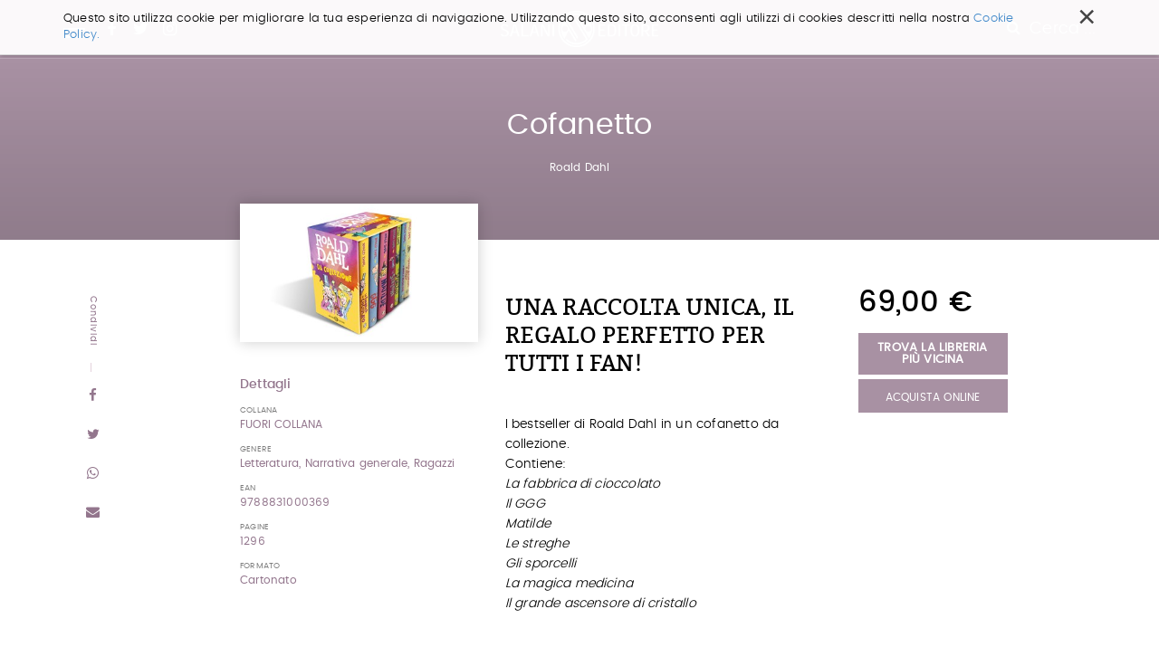

--- FILE ---
content_type: text/html;charset=utf-8
request_url: https://www.salani.it/libri/cofanetto-9788831000369
body_size: 8052
content:

  <!doctype html>
  <html xmlns="http://www.w3.org/1999/xhtml" lang="it">

  
    
    
    
    


  <head>
    <meta charset="utf-8">
    <meta http-equiv="X-UA-Compatible" content="IE=edge">
    <meta name="viewport" content="width=device-width, initial-scale=1" />
    
    <link href="https://fonts.googleapis.com/css?family=Strait" rel="stylesheet">


    
      <base href="https://www.salani.it/libri/cofanetto-9788831000369" />
      <!--[if lt IE 7]></base><![endif]-->
    

    
      <title>Cofanetto &mdash; Salani</title>


  
    <link rel="stylesheet" type="text/css" href="https://www.salani.it/portal_css/Salani%20-%20Site%20Package/++resource++salani.site.stylesheets/slick.css" />
    <link rel="stylesheet" type="text/css" href="https://www.salani.it/portal_css/Salani%20-%20Site%20Package/++resource++salani.site.fonts/css/font-awesome.min.css" />
    <link rel="stylesheet" type="text/css" href="https://www.salani.it/portal_css/Salani%20-%20Site%20Package/++resource++salani.site.fonts/css/webfont.css" />
    <link rel="stylesheet" type="text/css" href="https://www.salani.it/portal_css/Salani%20-%20Site%20Package/bootstrap.css" />
    <link rel="stylesheet" type="text/css" href="https://www.salani.it/portal_css/Salani%20-%20Site%20Package/base.css" />
    <link rel="stylesheet" type="text/css" href="https://www.salani.it/portal_css/Salani%20-%20Site%20Package/public.css" />
    <link rel="stylesheet" type="text/css" href="https://www.salani.it/portal_css/Salani%20-%20Site%20Package/columns.css" />
    <link rel="stylesheet" type="text/css" href="https://www.salani.it/portal_css/Salani%20-%20Site%20Package/portlets.css" />
    <link rel="stylesheet" type="text/css" href="https://www.salani.it/portal_css/Salani%20-%20Site%20Package/forms.css" />
    <link rel="stylesheet" type="text/css" href="https://www.salani.it/portal_css/Salani%20-%20Site%20Package/print.css" />
    <link rel="stylesheet" type="text/css" href="https://www.salani.it/portal_css/Salani%20-%20Site%20Package/++resource++mediatria.cookies.stylesheets/main.css" />
    <link rel="stylesheet" type="text/css" href="https://www.salani.it/portal_css/Salani%20-%20Site%20Package/salaniCustom.css" />
        <!--[if lt IE 8]>    
    
    <link rel="stylesheet" type="text/css" href="https://www.salani.it/portal_css/Salani%20-%20Site%20Package/IEFixes.css" />
        <![endif]-->
    

  
  
  
  
  

<meta name="DC.creator" content="zope"/>
<meta name="DC.format" content="text/html"/>
<meta name="DC.language" content="it"/>
<meta name="DC.date.modified" content="2021-07-12T15:19:20+01:00"/>
<meta name="DC.date.created" content="2019-11-18T19:26:11+01:00"/>
<meta name="DC.type" content="Book"/>
<meta name="DC.distribution" content="Global"/>
<meta name="robots" content="ALL"/>
<meta name="distribution" content="Global"/>


      
    <link rel="canonical" href="https://www.salani.it/libri/cofanetto-9788831000369" />

    <link rel="shortcut icon" type="image/x-icon" href="https://www.salani.it/favicon.ico" />
    <link rel="apple-touch-icon" href="https://www.salani.it/touch_icon.png" />






    <link rel="search" href="https://www.salani.it/@@search" title="Cerca nel sito" />



      
      
      
      
      <link rel="stylesheet" href="++resource++salani.site.stylesheets/magnific-popup.css" />
      <style>
        /* modifica bottoni book view */

        .trovaLibreriaBtn {
          display: block;
          width: 100%;
          color: #fff;
          font-size: 13px;
          font-weight: 600;
          margin-top: 5px;
          text-align: center;
          padding: 10px 12px;
          text-transform: uppercase;
          margin-bottom: 5px;
          line-height: 1;
        }

        .acquistaOnlineBtn {
          width: 100%;

        }

        .audiolibro {
          max-width: 80%;
          margin: auto;
        }
      </style>
    


      <!-- HTML5 Shim and Respond.js IE8 support of HTML5 elements and media queries -->
      <!-- WARNING: Respond.js doesn't work if you view the page via file:// -->
      <!--[if lt IE 9]>
      <script src="https://oss.maxcdn.com/html5shiv/3.7.2/html5shiv.min.js"></script>
      <script src="https://oss.maxcdn.com/respond/1.4.2/respond.min.js"></script>
      <![endif]-->

    
  </head>

  <body class="template-book_view portaltype-book site-salani off section-libri subsection-cofanetto-9788831000369 icons-on userrole-anonymous" dir="ltr">
  <div id="overlay-menu">
  <div id="overlay-menu-inner">
    <div class="container">
      <div class="mrow">
        <div class="col-md-10 col-md-offset-1">
          <div class="mrow">
            <div class="col-md-4 col-sm-4 col-xs-5 col-xxs-12">
              <nav id="portal-globalnav">
                <ul>
                  <li>
                    <a href="https://www.salani.it/catalogo">Catalogo</a>
                  </li>
                  <li>
                    <a href="https://www.salani.it/generi">Generi</a>
                  </li>
                  <li>
                    <a href="https://www.salani.it/autori">Autori</a>
                  </li>
                  <li>
                    <a href="https://www.salani.it/collane">Collane</a>
                  </li>
                  <li>
                    <a href="https://www.salani.it/novita">Novità</a>
                  </li>
                  
                </ul>
              </nav>
            </div>
            <div class="col-md-offset-1 col-md-3 col-sm-4 col-xs-5 col-xxs-12">
              <div id="second-globalnav">
                <ul>
                  <li>
                    <a href="https://www.salani.it/contatti">Contatti</a>
                  </li>
                  <li>
                    <a href="https://www.salani.it/casa-editrice">Casa Editrice</a>
                  </li>
                  <li>
                    <a href="https://www.salani.it/privacy">Privacy</a>
                  </li>
                  <li>
                    <a href="https://www.salani.it/sitemap">Mappa del sito</a>
                  </li>
                </ul>
              </div>
            </div>
            <div class="col-md-3 col-md-offset-1 col-sm-4 col-xs-2 col-xxs-12">
              <div id="social-globalnav">
                <span>Seguici sui social</span>
                <div id="portal-social">
                  <a target="_blank" id="fb-icon" class="socialIcon" href="https://www.facebook.com/AdrianoSalaniEditore/"><i class="fa fa-facebook"></i></a>
                  <a target="_blank" id="tw-icon" class="socialIcon" href="https://twitter.com/salanieditore"><i class="fa fa-twitter"></i></a>
                  <a target="_blank" id="in-icon" class="socialIcon" href="https://www.instagram.com/salani_editore/"><i class="fa fa-instagram"></i></a>
                </div>
              </div>
            </div>
          </div>
        </div>
      </div>
      <div id="menu-marchietti" class="mrow">
        <div class="col-md-10 col-md-offset-1">

          <div class="mrow">
            <div class="col-md-12">
              <div class="globalnav-label">Scopri i marchi Salani</div>
            </div>
          </div>

          <div class="mrow">
            <div class="col-md-4 col-sm-4 col-xs-4 col-xxs-12">
              <a target="_blank" href="http://www.magazzinisalani.it/" class="marchietto">
                <div class="marchiettoBollo">
                  <img alt="" src="LogoMagNORMAL.png">
                </div>
                <h6>Magazzini Salani</h6>
              </a>
            </div>
            <div class="col-md-4 col-sm-4 col-xs-4 col-xxs-12">
              <a target="_blank" href="http://www.apelibri.it/" class="marchietto">
                <div class="marchiettoBollo">
                  <img alt="" src="logo_ape_nero_tracc.png">
                </div>
                <h6>Ape Junior</h6>
              </a>
            </div>
            <div class="col-md-4 col-sm-4 col-xs-4 col-xxs-12">
              <a target="_blank" href="http://www.nordsudedizioni.it/" class="marchietto">
                <div class="marchiettoBollo">
                  <img alt="" src="logo NS-white.png">
                </div>
                <h6>Nord-Sud Edizioni</h6>
              </a>
            </div>
          </div>

        </div>
      </div>

    </div>
  </div>
  <div id="portal-colophon">
    Salani &copy; 2000 - 2017
  </div>
</div>

<div id="portal-searchbox">

  <div id="portal-searchbox-outer">
    <form id="nolivesearchGadget_form" role="search" class="searchForm form-inline" action="https://www.salani.it/catalogo">
      <div class="LSBox form-group">
        <div class="container" style="position: relative;">
          <span>Cerca nel sito e premi invio per avviare la ricerca</span>
          <div id="portal-searchbox-inner">
            <input name="search_key:list" type="text" size="18" title="Cerca nel sito" placeholder="Cerca nel sito" accesskey="4" class="searchField form-control" id="nolivesearchGadget" />
            <button class="searchButton" type="submit" value="Cerca"><i class="fa fa-search"></i></button>
          </div>
        </div>
        
        <div class="LSResult" id="LSResult">
          <div class="LSShadow" id="LSShadow"></div>
        </div>
      </div>
    </form>
  </div>
</div>

  <header id="header" class="dynamicBackground">

    

<div id="portal-personaltools-wrapper">





</div>

<div id="cookies-header" data-expires="365">
    <div class="container">
        <div class="mrow">
            <div class="col-md-12">
                <div id="cookie-close">
                    &times;
                </div>
                <div id="cookies-header-inner">
                    <p>Questo sito utilizza cookie per migliorare la tua esperienza di navigazione. Utilizzando questo sito, acconsenti agli utilizzi di cookies descritti nella nostra <a class="internal-link" href="resolveuid/5d7c1203cf4142029aeb8cd56551af7d" title="">Cookie Policy.</a></p>
                </div>
            </div>
        </div>
    </div>
</div>

<div id="portal-header">
  <div class="container">
    <div id="portal-top">
  <div id="trigger-menu">
    <div id="bars"></div>
  </div>
  <div id="portal-social">
    <a target="_blank" id="fb-icon" class="socialIcon" href="https://www.facebook.com/AdrianoSalaniEditore/"><i class="fa fa-facebook"></i></a>
    <a target="_blank" id="tw-icon" class="socialIcon" href="https://twitter.com/salanieditore"><i class="fa fa-twitter"></i></a>
    <a target="_blank" id="in-icon" class="socialIcon" href="https://www.instagram.com/salani_editore/"><i class="fa fa-instagram"></i></a>
  </div>
  <a id="portal-logo" title="Salani" accesskey="1" href="https://www.salani.it">
  </a>
  <div id="trigger-main-search">
    <i class="fa fa-search"></i>
    <span>Cerca ...</span>
  </div>
</div>


<p class="hiddenStructure">
  <a accesskey="2" href="https://www.salani.it/libri/cofanetto-9788831000369#content">Salta ai contenuti.</a> |

  <a accesskey="6" href="https://www.salani.it/libri/cofanetto-9788831000369#portal-globalnav">Salta alla navigazione</a>
</p>

  </div>
</div>


  </header>

  <!-- status message -->
  

    <dl class="portalMessage info" id="kssPortalMessage" style="display:none">
        <dt>Info</dt>
        <dd></dd>
    </dl>



  <div id="portal-columns">

    <div id="portal-column-content">

      <div id="viewlet-above-content"></div>

      
        <div class="">

          


          
            <div id="content">

              

              
      <div id="libro-view" data-url="https://www.salani.it/libri/cofanetto-9788831000369" data-color="" data-ean="9788831000369">
        <div id="libro-main-info" class="dynamicBackground">
          <div class="container">
            <h1>Cofanetto</h1>
            <h2>
              
                <a href="https://www.salani.it/autori/roald-dahl">Roald Dahl</a>
                
              
            </h2>
            
          </div>
        </div>
        <div id="libro-content">
          <div class="container">
            <div class="mrow">
              <div id="libro-sharing">
                <span class="dynamicColorNoAlpha">Condividi</span>
                <a target="_blank" href="http://www.facebook.com/sharer/sharer.php?u=https://www.salani.it/libri/cofanetto-9788831000369&amp;text=Cofanetto">
                  <i class="fa fa-facebook dynamicColorNoAlpha"></i>
                </a>
                <a target="_blank" href="https://twitter.com/share?url=https://twitter.com/share?url=https://www.salani.it/libri/cofanetto-9788831000369&amp;text=Cofanetto">
                  <i class="fa fa-twitter dynamicColorNoAlpha"></i>
                </a>
                <a target="_blank" href="whatsapp://send?text=https://www.salani.it/libri/cofanetto-9788831000369&amp;text=Cofanetto">
                  <i class="fa fa-whatsapp dynamicColorNoAlpha"></i>
                </a>
                <a href="">
                  <i class="fa fa-envelope dynamicColorNoAlpha"></i>
                </a>
              </div>
              <div class="col-md-3 col-md-offset-2 col-sm-4 col-xs-4 col-xxs-12">
                <div id="libro-section-top">
                  <div id="libro-cover">
                    <img id="cover" src="https://www.salani.it/libri/cofanetto-9788831000369/image_preview" alt="Cofanetto" />
                  </div>
                  <a target="_blank" id="view-book-btn" class="dynamicBackground" href="" style="display: none">Sfoglia le prima pagine</a>
                  <div class="desktop-view libroDetail">
                    <h5 class="dynamicColorNoAlpha">Dettagli</h5>
                    <div class="libroDetailInner">
                      <div class="libroDetailRow">
                        <h6>Collana</h6>
                        <span class="dynamicColorNoAlpha">FUORI COLLANA</span>
                      </div>
                      <div class="libroDetailRow">
                        <h6>Genere</h6>
                        <span class="dynamicColorNoAlpha">Letteratura, Narrativa generale, Ragazzi</span>
                      </div>
                      <div class="libroDetailRow">
                        <h6>Ean</h6>
                        <span class="dynamicColorNoAlpha">9788831000369</span>
                      </div>
                      <div class="libroDetailRow">
                        <h6>Pagine</h6>
                        <span class="dynamicColorNoAlpha">1296</span>
                      </div>
                      <div class="libroDetailRow">
                        <h6>Formato</h6>
                        <span class="dynamicColorNoAlpha">Cartonato</span>
                      </div>
                      
                      
                    </div>
                  </div>
                </div>
              </div>
              <div class="col-md-4 col-sm-8 col-xs-8 col-xxs-12">
                
                <div class="libro-mobile libroBuy">
                  <span id="libro-price">69,00 €</span>
                  <a class="trovaLibreriaBtn dynamicBackground" target="_blank" href="https://www.illibraio.it/librerie?utm_source=BottoneTrovaLibreria&amp;utm_medium=Cofanetto&amp;utm_campaign=Salani">Trova la libreria più vicina</a>
                  <a class="salani-btn dynamicBackground acquistaOnlineBtn" style="float: none; top:0" href="javascript:void(0)" target="_blank">Acquista Online</a>
                  <div class="acquistaOnlineTendina" style="display: none">
                    <a target="_blank" class="dynamicBackground" style="display: block;text-align: center;margin-top: 1px;padding: 8px 0" href="https://clkuk.tradedoubler.com/click?p(217249)a(2390779)g(20336894)url(https://www.ibs.it/libro/e/8831000365)"><img style="height:20px;width:auto;display:block;margin: auto;" src="++resource++salani.site.images/logo__ibs.svg"></a>
                    <a target="_blank" class="dynamicBackground" style="display: block;text-align: center;margin-top: 1px;padding: 8px 0" href="https://www.amazon.it/dp/8831000365/ref=nosim?tag=salani-21"><img style="height:20px;width:auto;display:block;margin: auto" src="++resource++salani.site.images/logo__amazon.svg"></a>
                  </div>

                  
                </div>
                <div id="libro-summary">
                  
                  
                  <div id="libro-summary-quote">UNA RACCOLTA UNICA, IL REGALO PERFETTO PER TUTTI I FAN!</div>
                  <p>I bestseller di Roald Dahl in un cofanetto da collezione. </p><p>Contiene: </p><p><em>La fabbrica di cioccolato</em><br /><em>Il GGG   </em><br /><em>Matilde </em><br /><em>Le streghe  </em><br /><em>Gli sporcelli </em><br /><em>La magica medicina   </em><br /><em>Il grande ascensore di cristallo </em><br /></p>
                </div>
                <div class="mobile-view libroDetail" id="libro-detail">
                  <h5>Dettagli</h5>
                  <div class="libroDetailInner">
                    <div class="libroDetailRow">
                      <h6>Collana</h6>
                      <span>FUORI COLLANA</span>
                    </div>
                    <div class="libroDetailRow">
                      <h6>Genere</h6>
                      <span>Letteratura, Narrativa generale, Ragazzi</span>
                    </div>
                    <div class="libroDetailRow">
                      <h6>Ean</h6>
                      <span>9788831000369</span>
                    </div>
                    <div class="libroDetailRow">
                      <h6>Pagine</h6>
                      <span>1296</span>
                    </div>
                    <div class="libroDetailRow">
                      <h6>Formato</h6>
                      <span>Cartonato</span>
                    </div>
                    
                    <div class="libroDetailRow">
                      <h6>Sito web</h6>
                      <span><a target="_blank"></a></span>
                    </div>
                  </div>
                </div>
                
              </div>
              <div class="col-md-2">
                <div class="libro-desktop libroBuy">
                  <span id="libro-price">69,00 €</span>
                  <a class="trovaLibreriaBtn dynamicBackground" target="_blank" href="https://www.illibraio.it/librerie?utm_source=BottoneTrovaLibreria&amp;utm_medium=Cofanetto&amp;utm_campaign=Salani">Trova la libreria più vicina</a>
                  <a class="salani-btn dynamicBackground acquistaOnlineBtn" target="_blank" href="#">Acquista Online</a>
                  <div class="acquistaOnlineTendina" style="display: none">
                    <a target="_blank" class="dynamicBackground" style="display: block;text-align: center;margin-top: 1px;padding: 8px 0" href="https://clkuk.tradedoubler.com/click?p(217249)a(2390779)g(20336894)url(https://www.ibs.it/libro/e/8831000365)"><img style="height:20px;width:auto;display:block;margin: auto;" src="++resource++salani.site.images/logo__ibs.svg"></a>
                    <a target="_blank" class="dynamicBackground" style="display: block;text-align: center;margin-top: 1px;padding: 8px 0" href="https://www.amazon.it/dp/8831000365/ref=nosim?tag=salani-21"><img style="height:20px;width:auto;display:block;margin: auto" src="++resource++salani.site.images/logo__amazon.svg"></a>
                  </div>
                  <div class="tendinaSalani">
                    <div class="dynamicBackground fakeBackground"></div>
                    <a href="">E-book</a>
                    <a target="_blank" href="https://clkuk.tradedoubler.com/click?p(217249)a(2390779)g(20336894)url(https://www.ibs.it/libro/e/8831000365)">Cartaceo</a>
                  </div>
                </div>
              </div>
            </div>
          </div>
        </div>
        <div id="mobile-share">
          <span>Condividi</span>
          <a target="_blank" id="facebook-share" class="icon-share" href="http://www.facebook.com/sharer/sharer.php?u=https://www.salani.it/libri/cofanetto-9788831000369&amp;text=Cofanetto">
            <i class="fa fa-facebook"></i>
          </a>
          <a target="_blank" id="twitter-share" class="icon-share" href="https://twitter.com/share?url=https://twitter.com/share?url=https://www.salani.it/libri/cofanetto-9788831000369&amp;text=Cofanetto">
            <i class="fa fa-twitter"></i>
          </a>
          <a target="_blank" id="whatsapp-share" class="icon-share" href="whatsapp://send?text=https://www.salani.it/libri/cofanetto-9788831000369&amp;text=Cofanetto">
            <i class="fa fa-whatsapp"></i>
          </a>
          <a id="envelope-share" class="icon-share" href="">
            <i class="fa fa-envelope"></i>
          </a>
        </div>
        
        <div id="libro-suggestion">
          <div class="container">
            <div class="mrow">
              <div class="col-md-offset-2 col-md-8">
                <div class="bookSection" id="same-author">
                  <h2>Dello stesso autore</h2>
                  <div style="padding-top:60px" class="mrow">
                    <div class="col-md-12">
                      <div class="listingBookOuter">
                        
                          <div class="listingBook">
                            <img src="https://www.salani.it/libri/matilde-9788831023665/image_preview" alt="Matilde">
                            <div class="listingBookText">
                              <h3>Matilde</h3>
                              <h4>
                                
                                  <a href="https://www.salani.it/autori/roald-dahl">Roald Dahl</a>
                                  
                                
                              </h4>
                              <p>Matilde ha imparato a leggere a tre anni, e a quattro ha già divorato tutti i libri della biblioteca pubblica. Quando perciò comincia a frequentare la prima elementare si annoia talmente che l’intelligenza deve pur uscirle da qualche parte: così le esce dagli occhi. Gli ...</p>
                              <a class="btn-slim" href="https://www.salani.it/libri/matilde-9788831023665">Continua a leggere</a>
                            </div>
                          </div>
                        
                        
                          <div class="listingBook">
                            <img src="https://www.salani.it/libri/il-coccodrillo-enorme-9788869186356/image_preview" alt="IL COCCODRILLO ENORME">
                            <div class="listingBookText">
                              <h3>IL COCCODRILLO ENORME</h3>
                              <h4>
                                
                                  <a href="https://www.salani.it/autori/roald-dahl">Roald Dahl</a>
                                  
                                
                              </h4>
                              <p>Basta con i putridi pesci del limaccioso fiume africano:    "E' una giuggiola, una primizia,    è come il paté di liquerizia.   E' più deliziosa dei supplì   ripieni di crema chantilly.   Più dei rognoni al ...</p>
                              <a class="btn-slim" href="https://www.salani.it/libri/il-coccodrillo-enorme-9788869186356">Continua a leggere</a>
                            </div>
                          </div>
                        
                        
                          <div class="listingBook">
                            <img src="https://www.salani.it/libri/la-fabbrica-di-cioccolato-9788831005098/image_preview" alt="La fabbrica di cioccolato">
                            <div class="listingBookText">
                              <h3>La fabbrica di cioccolato</h3>
                              <h4>
                                
                                  <a href="https://www.salani.it/autori/roald-dahl">Roald Dahl</a>
                                  
                                
                              </h4>
                              <p>«Dahl possiede il rarissimo dono di far scomparire tutto il mondo che sta intorno al lettore».Goffredo Fofi«Maestro della short story, a lungo considerato solo uno scrittore per ragazzi... iperbolico, beffardo, divertente, la sua massima virtù è dinamica, è la velocità. Ci si accorge di come ...</p>
                              <a class="btn-slim" href="https://www.salani.it/libri/la-fabbrica-di-cioccolato-9788831005098">Continua a leggere</a>
                            </div>
                          </div>
                        
                      </div>
                    </div>
                  </div>
                </div>
              </div>
            </div>
            <div class="mrow">
              <div class="col-md-offset-2 col-md-8">
                <div class="bookSection smallBooks">
                  <h2>Consigliati da Salani</h2>
                  <div class="sliderBook" id="for-you-init">
                    
                      <div class="slideBook">
                        <div class="slideBookImg" style="background:url(https://www.salani.it/libri/lultimo-lupo-mannaro-in-citta-9788893813709/image_preview) no-repeat center center /contain">
                          <a href="https://www.salani.it/libri/lultimo-lupo-mannaro-in-citta-9788893813709">
                          </a>
                        </div>
                        <div class="slideBookText">
                          <h3><a href="https://www.salani.it/libri/lultimo-lupo-mannaro-in-citta-9788893813709">L'ultimo lupo mannaro in città</a></h3>
                          <h4>
                            <a href="https://www.salani.it/autori/guido-quarzo">Guido Quarzo</a>
                              
                            
                          </h4>
                        </div>
                      </div>
                    
                    
                      <div class="slideBook">
                        <div class="slideBookImg" style="background:url(https://www.salani.it/libri/olga-di-carta-2-jum-fatto-di-buio-9788869183492/image_preview) no-repeat center center /contain">
                          <a href="https://www.salani.it/libri/olga-di-carta-2-jum-fatto-di-buio-9788869183492">
                          </a>
                        </div>
                        <div class="slideBookText">
                          <h3><a href="https://www.salani.it/libri/olga-di-carta-2-jum-fatto-di-buio-9788869183492">Olga di carta - Jum&hellip;</a></h3>
                          <h4>
                            <a href="https://www.salani.it/autori/elisabetta-gnone">Elisabetta Gnone</a>
                              
                            
                          </h4>
                        </div>
                      </div>
                    
                    
                      <div class="slideBook">
                        <div class="slideBookImg" style="background:url(https://www.salani.it/libri/la-bambina-che-salvo-il-natale-9788869189661/image_preview) no-repeat center center /contain">
                          <a href="https://www.salani.it/libri/la-bambina-che-salvo-il-natale-9788869189661">
                          </a>
                        </div>
                        <div class="slideBookText">
                          <h3><a href="https://www.salani.it/libri/la-bambina-che-salvo-il-natale-9788869189661">La bambina che salvò il&hellip;</a></h3>
                          <h4>
                            <a href="https://www.salani.it/autori/matt-haig">Matt Haig</a>
                              ,
                            
                            <a href="https://www.salani.it/autori/chris-mould">Chris Mould</a>
                              
                            
                          </h4>
                        </div>
                      </div>
                    
                    
                      <div class="slideBook">
                        <div class="slideBookImg" style="background:url(https://www.salani.it/libri/miss-strega-9788893813655/image_preview) no-repeat center center /contain">
                          <a href="https://www.salani.it/libri/miss-strega-9788893813655">
                          </a>
                        </div>
                        <div class="slideBookText">
                          <h3><a href="https://www.salani.it/libri/miss-strega-9788893813655">Miss strega</a></h3>
                          <h4>
                            <a href="https://www.salani.it/autori/eva-ibbotson">Eva Ibbotson</a>
                              
                            
                          </h4>
                        </div>
                      </div>
                    
                    
                      <div class="slideBook">
                        <div class="slideBookImg" style="background:url(https://www.salani.it/libri/in-una-notte-di-temporale-9788893813235/image_preview) no-repeat center center /contain">
                          <a href="https://www.salani.it/libri/in-una-notte-di-temporale-9788893813235">
                          </a>
                        </div>
                        <div class="slideBookText">
                          <h3><a href="https://www.salani.it/libri/in-una-notte-di-temporale-9788893813235">In una notte di temporale</a></h3>
                          <h4>
                            <a href="https://www.salani.it/autori/yuichi-kimura">Yuichi Kimura</a>
                              ,
                            
                            <a href="https://www.salani.it/autori/hiroshi-abe">Hiroshi Abe</a>
                              
                            
                          </h4>
                        </div>
                      </div>
                    
                    
                      <div class="slideBook">
                        <div class="slideBookImg" style="background:url(https://www.salani.it/libri/harry-potter-e-il-prigioniero-di-azkaban-ed-9788869186127/image_preview) no-repeat center center /contain">
                          <a href="https://www.salani.it/libri/harry-potter-e-il-prigioniero-di-azkaban-ed-9788869186127">
                          </a>
                        </div>
                        <div class="slideBookText">
                          <h3><a href="https://www.salani.it/libri/harry-potter-e-il-prigioniero-di-azkaban-ed-9788869186127">Harry Potter e il Prigioniero&hellip;</a></h3>
                          <h4>
                            <a href="https://www.salani.it/autori/j-k-rowling">J.K. Rowling</a>
                              
                            
                          </h4>
                        </div>
                      </div>
                    
                    
                      <div class="slideBook">
                        <div class="slideBookImg" style="background:url(https://www.salani.it/libri/lottery-boy-9788869188602/image_preview) no-repeat center center /contain">
                          <a href="https://www.salani.it/libri/lottery-boy-9788869188602">
                          </a>
                        </div>
                        <div class="slideBookText">
                          <h3><a href="https://www.salani.it/libri/lottery-boy-9788869188602">Lottery boy</a></h3>
                          <h4>
                            <a href="https://www.salani.it/autori/byrne-michael">Michael Byrne</a>
                              
                            
                          </h4>
                        </div>
                      </div>
                    
                    
                      <div class="slideBook">
                        <div class="slideBookImg" style="background:url(https://www.salani.it/libri/il-libro-della-polvere-9788893812801/image_preview) no-repeat center center /contain">
                          <a href="https://www.salani.it/libri/il-libro-della-polvere-9788893812801">
                          </a>
                        </div>
                        <div class="slideBookText">
                          <h3><a href="https://www.salani.it/libri/il-libro-della-polvere-9788893812801">Il Libro della Polvere</a></h3>
                          <h4>
                            <a href="https://www.salani.it/autori/philip-pullman">Philip Pullman</a>
                              
                            
                          </h4>
                        </div>
                      </div>
                    
                    
                      <div class="slideBook">
                        <div class="slideBookImg" style="background:url(https://www.salani.it/libri/sirene-9788893810296/image_preview) no-repeat center center /contain">
                          <a href="https://www.salani.it/libri/sirene-9788893810296">
                          </a>
                        </div>
                        <div class="slideBookText">
                          <h3><a href="https://www.salani.it/libri/sirene-9788893810296">Sirene</a></h3>
                          <h4>
                            <a href="https://www.salani.it/autori/monica-rametta">Monica Rametta</a>
                              
                            
                          </h4>
                        </div>
                      </div>
                    
                  </div>
                </div>
              </div>
            </div>
            <div class="mrow">
              <div class="col-md-offset-2 col-md-8 col-sm-12">
                <div class="bookSection" id="same-topic">
                  <h2>Dello stesso genere</h2>
                  <div style="padding-top:60px" class="mrow">
                    
                      <div class="col-md-4 col-sm-4 col-xs-6 col-xxs-6">
                        <div class="sixGridBook">
                          <div class="sixGridImg">
                            <a href="https://www.salani.it/libri/il-viaggio-della-strega-bambina-9788862565660"><img src="https://www.salani.it/libri/il-viaggio-della-strega-bambina-9788862565660/image_thumb" alt="Il viaggio della strega bambina"></a>
                          </div>
                          <div class="sixGridText">
                            <h3><a href="https://www.salani.it/libri/il-viaggio-della-strega-bambina-9788862565660">Il viaggio della strega bambina</a></h3>
                            <h4>
                              
                                <a href="https://www.salani.it/autori/celia-rees">Celia Rees</a>
                                
                              
                            </h4>
                          </div>
                        </div>
                      </div>
                    
                    
                      <div class="col-md-4 col-sm-4 col-xs-6 col-xxs-6">
                        <div class="sixGridBook">
                          <div class="sixGridImg">
                            <a href="https://www.salani.it/libri/harry-potter-e-lordine-della-fenice-9788867155996"><img src="https://www.salani.it/libri/harry-potter-e-lordine-della-fenice-9788867155996/image_thumb" alt="Harry Potter e l'ordine della fenice"></a>
                          </div>
                          <div class="sixGridText">
                            <h3><a href="https://www.salani.it/libri/harry-potter-e-lordine-della-fenice-9788867155996">Harry Potter e l'ordine della fenice</a></h3>
                            <h4>
                              
                                <a href="https://www.salani.it/autori/j-k-rowling">J.K. Rowling</a>
                                
                              
                            </h4>
                          </div>
                        </div>
                      </div>
                    
                    
                      <div class="col-md-4 col-sm-4 col-xs-6 col-xxs-6">
                        <div class="sixGridBook">
                          <div class="sixGridImg">
                            <a href="https://www.salani.it/libri/lady-agata-e-i-tanto-abominevoli-yeti-gentili-9788869187827"><img src="https://www.salani.it/libri/lady-agata-e-i-tanto-abominevoli-yeti-gentili-9788869187827/image_thumb" alt="Lady Agata e i tanto abominevoli yeti gentili"></a>
                          </div>
                          <div class="sixGridText">
                            <h3><a href="https://www.salani.it/libri/lady-agata-e-i-tanto-abominevoli-yeti-gentili-9788869187827">Lady Agata e i tanto abominevoli yeti gentili</a></h3>
                            <h4>
                              
                                <a href="https://www.salani.it/autori/eva-ibbotson">Eva Ibbotson</a>
                                
                              
                            </h4>
                          </div>
                        </div>
                      </div>
                    
                    
                      <div class="col-md-4 col-sm-4 col-xs-6 col-xxs-6">
                        <div class="sixGridBook">
                          <div class="sixGridImg">
                            <a href="https://www.salani.it/libri/tre-giorni-tre-9788884518248"><img src="https://www.salani.it/libri/tre-giorni-tre-9788884518248/image_thumb" alt="Tre giorni tre"></a>
                          </div>
                          <div class="sixGridText">
                            <h3><a href="https://www.salani.it/libri/tre-giorni-tre-9788884518248">Tre giorni tre</a></h3>
                            <h4>
                              
                                <a href="https://www.salani.it/autori/josie-lloyd">Josie Lloyd</a>
                                ,
                              
                              
                                <a href="https://www.salani.it/autori/emlyn-rees">Emlyn Rees</a>
                                
                              
                            </h4>
                          </div>
                        </div>
                      </div>
                    
                    
                      <div class="col-md-4 col-sm-4 col-xs-6 col-xxs-6">
                        <div class="sixGridBook">
                          <div class="sixGridImg">
                            <a href="https://www.salani.it/libri/i-cavalieri-del-congiuntivo-9788893817707"><img src="https://www.salani.it/libri/i-cavalieri-del-congiuntivo-9788893817707/image_thumb" alt="I cavalieri del congiuntivo"></a>
                          </div>
                          <div class="sixGridText">
                            <h3><a href="https://www.salani.it/libri/i-cavalieri-del-congiuntivo-9788893817707">I cavalieri del congiuntivo</a></h3>
                            <h4>
                              
                                <a href="https://www.salani.it/autori/erik-orsenna">Erik Orsenna</a>
                                
                              
                            </h4>
                          </div>
                        </div>
                      </div>
                    
                    
                      <div class="col-md-4 col-sm-4 col-xs-6 col-xxs-6">
                        <div class="sixGridBook">
                          <div class="sixGridImg">
                            <a href="https://www.salani.it/libri/matching-scars-fino-alla-fine-del-mondo-9791259576101"><img src="https://www.salani.it/libri/matching-scars-fino-alla-fine-del-mondo-9791259576101/image_thumb" alt="Matching Scars. Fino alla fine del mondo"></a>
                          </div>
                          <div class="sixGridText">
                            <h3><a href="https://www.salani.it/libri/matching-scars-fino-alla-fine-del-mondo-9791259576101">Matching Scars. Fino alla fine del mondo</a></h3>
                            <h4>
                              
                                <a href="https://www.salani.it/autori/valentina-ferraro">Valentina Ferraro</a>
                                
                              
                            </h4>
                          </div>
                        </div>
                      </div>
                    
                  </div>
                </div>
              </div>
            </div>
          </div>
        </div>
      </div>
    
            </div>
          

        </div>
      

      <div id="viewlet-below-content">




</div>

    </div>

  </div>


  <footer id="footer">

    <div id="portal-footer">
  <div class="container">
    <div class="mrow">
      
      <div class="col-md-12 col-sm-12">
        <div class="footerMenuOuter">
          <div class="mrow">
            
              <div class="col-md-4 col-sm-6 col-xs-6">
                <div class="footerMenu">
                  <a href="https://www.salani.it/catalogo">Catalogo</a>
                </div>
              </div>
            
            
              <div class="col-md-4 col-sm-6 col-xs-6">
                <div class="footerMenu">
                  <a href="https://www.salani.it/generi">Generi</a>
                </div>
              </div>
            
            
              <div class="col-md-4 col-sm-6 col-xs-6">
                <div class="footerMenu">
                  <a href="https://www.salani.it/novita">Novità</a>
                </div>
              </div>
            
            
              <div class="col-md-4 col-sm-6 col-xs-6">
                <div class="footerMenu">
                  <a href="https://www.salani.it/casa-editrice">Casa editrice</a>
                </div>
              </div>
            
            
              <div class="col-md-4 col-sm-6 col-xs-6">
                <div class="footerMenu">
                  <a href="https://www.salani.it/contatti">Contatti</a>
                </div>
              </div>
            
            
              <div class="col-md-4 col-sm-6 col-xs-6">
                <div class="footerMenu">
                  <a href="https://www.salani.it/collane">Collane</a>
                </div>
              </div>
            
            
              <div class="col-md-4 col-sm-6 col-xs-6">
                <div class="footerMenu">
                  <a href="https://www.salani.it/autori">Autori</a>
                </div>
              </div>
            
            
              <div class="col-md-4 col-sm-6 col-xs-6">
                <div class="footerMenu">
                  <a href="https://www.salani.it/torneoickabog">Torneo Ickabog</a>
                </div>
              </div>
            
            
              <div class="col-md-4 col-sm-6 col-xs-6">
                <div class="footerMenu">
                  <a href="https://www.salani.it/scrittori-si-diventa">Scrittori si diventa</a>
                </div>
              </div>
            
            
          </div>
          <div class="mrow">
            <div class="col-md-12 outerWrapper">
              <div class="mrow">
                <div class="col-md-8">
                  <div id="io-scrittore-link">
                    <div id="io-scrittore-img">
                      <img alt="" src="logo-footer-ioscrittore.png">
                    </div>
                    <div id="io-scrittore-inner">
                      <h5>IoScrittore</h5>
                      <h6>Torneo Letterario a partecipazione gratuita per scrittori e lettori promosso dal Gruppo editoriale Mauri Spagnol</h6>
                      <a target="_blank" href="http://www.ioscrittore.it/">vai al sito</a>
                    </div>
                  </div>
                </div>
                <div class="col-md-4">
                  <div id="footer-address">
                    <h5>Adriano Salani Editore srl</h5>
                    <p>via Gherardini 10, 20145 Milano<br>
                      P. IVA 12630510159</p>
                  </div>
                </div>
              </div>
            </div>
          </div>
        </div>
      </div>
    </div>
  </div>
</div>

<div id="portal-colophon">
  <div class="container">
    <div class="mrow">
      <div class="col-md-6 col-sm-6">
        <span>Seguici sui social</span>
        <div id="portal-social">
          <a target="_blank" id="fb-icon" class="socialIcon" href="https://www.facebook.com/AdrianoSalaniEditore/">
            <i class="fa fa-facebook"></i></a>
          <a target="_blank" id="tw-icon" class="socialIcon" href="https://twitter.com/salanieditore">
            <i class="fa fa-twitter"></i></a>
          <a target="_blank" id="in-icon" class="socialIcon" href="https://www.instagram.com/salani_editore/">
            <i class="fa fa-instagram"></i></a>
        </div>
      </div>
      <div class="col-md-6 col-sm-6">
        <ul>
          <li>
            <a href="https://www.salani.it/privacy">Privacy</a>
          </li>
          <li>
            <a href="https://www.salani.it/sitemap">Mappa del sito</a>
          </li>
          <li>
            Salani &copy; 2000 - 2026
          </li>
        </ul>
      </div>
    </div>
  </div>
</div>

<script>(function(w,d,s,l,i){w[l]=w[l]||[];w[l].push({'gtm.start':
new Date().getTime(),event:'gtm.js'});var f=d.getElementsByTagName(s)[0],
j=d.createElement(s),dl=l!='dataLayer'?'&l='+l:'';j.async=true;j.src=
'https://www.googletagmanager.com/gtm.js?id='+i+dl;f.parentNode.insertBefore(j,f);
})(window,document,'script','dataLayer','GTM-K6KF595');</script>
<!-- End Google Tag Manager -->
 
<!-- Google Tag Manager (noscript) -->
<noscript><iframe src="https://www.googletagmanager.com/ns.html?id=GTM-K6KF595"
height="0" width="0" style="display:none;visibility:hidden"></iframe></noscript>
<!-- End Google Tag Manager (noscript) -->

<!-- Global site tag (gtag.js) - Google Analytics -->
<script async src="https://www.googletagmanager.com/gtag/js?id=UA-30529712-1"></script>
<script>
  window.dataLayer = window.dataLayer || [];
  function gtag(){dataLayer.push(arguments);}
  gtag('js', new Date());

  gtag('config', 'UA-30529712-1');
</script>

  </footer>

  <div id="preloader">
    <!--?<figure>-->
      <!--?<img alt="" src="./logo_big_bw.png"/>-->
    <!--?</figure>-->
  </div>

  
    
    <script type="text/javascript" src="https://www.salani.it/portal_javascripts/Salani%20-%20Site%20Package/jquery-1.11.1.min.js"></script>
    <script type="text/javascript" src="https://www.salani.it/portal_javascripts/Salani%20-%20Site%20Package/modernizr.js"></script>
    <script type="text/javascript" src="https://www.salani.it/portal_javascripts/Salani%20-%20Site%20Package/bootstrap.min.js"></script>
    <script type="text/javascript" src="https://www.salani.it/portal_javascripts/Salani%20-%20Site%20Package/register_function.js"></script>
    <script type="text/javascript" src="https://www.salani.it/portal_javascripts/Salani%20-%20Site%20Package/plone_javascript_variables.js"></script>
    <script type="text/javascript" src="https://www.salani.it/portal_javascripts/Salani%20-%20Site%20Package/++resource++plone.app.jquerytools.js"></script>
    <script type="text/javascript" src="https://www.salani.it/portal_javascripts/Salani%20-%20Site%20Package/++resource++plone.app.jquerytools.form.js"></script>
    <script type="text/javascript" src="https://www.salani.it/portal_javascripts/Salani%20-%20Site%20Package/++resource++plone.app.jquerytools.overlayhelpers.js"></script>
    <script type="text/javascript" src="https://www.salani.it/portal_javascripts/Salani%20-%20Site%20Package/++resource++plone.app.jquerytools.dateinput.js"></script>
    <script type="text/javascript" src="https://www.salani.it/portal_javascripts/Salani%20-%20Site%20Package/++resource++plone.app.jquerytools.tooltip.js"></script>
    <script type="text/javascript" src="https://www.salani.it/portal_javascripts/Salani%20-%20Site%20Package/nodeutilities.js"></script>
    <script type="text/javascript" src="https://www.salani.it/portal_javascripts/Salani%20-%20Site%20Package/cookie_functions.js"></script>
    <script type="text/javascript" src="https://www.salani.it/portal_javascripts/Salani%20-%20Site%20Package/livesearch.js"></script>
    <script type="text/javascript" src="https://www.salani.it/portal_javascripts/Salani%20-%20Site%20Package/select_all.js"></script>
    <script type="text/javascript" src="https://www.salani.it/portal_javascripts/Salani%20-%20Site%20Package/dragdropreorder.js"></script>
    <script type="text/javascript" src="https://www.salani.it/portal_javascripts/Salani%20-%20Site%20Package/collapsiblesections.js"></script>
    <script type="text/javascript" src="https://www.salani.it/portal_javascripts/Salani%20-%20Site%20Package/form_tabbing.js"></script>
    <script type="text/javascript" src="https://www.salani.it/portal_javascripts/Salani%20-%20Site%20Package/popupforms.js"></script>
    <script type="text/javascript" src="https://www.salani.it/portal_javascripts/Salani%20-%20Site%20Package/jquery.highlightsearchterms.js"></script>
    <script type="text/javascript" src="https://www.salani.it/portal_javascripts/Salani%20-%20Site%20Package/first_input_focus.js"></script>
    <script type="text/javascript" src="https://www.salani.it/portal_javascripts/Salani%20-%20Site%20Package/toc.js"></script>
    <script type="text/javascript" src="https://www.salani.it/portal_javascripts/Salani%20-%20Site%20Package/collapsibleformfields.js"></script>
    <script type="text/javascript" src="https://www.salani.it/portal_javascripts/Salani%20-%20Site%20Package/dropdown.js"></script>
    <script type="text/javascript" src="https://www.salani.it/portal_javascripts/Salani%20-%20Site%20Package/inline_validation.js"></script>
    <script type="text/javascript" src="https://www.salani.it/portal_javascripts/Salani%20-%20Site%20Package/kss-bbb.js"></script>
    <script type="text/javascript" src="https://www.salani.it/portal_javascripts/Salani%20-%20Site%20Package/++resource++jsi18n.js"></script>
    <script type="text/javascript" src="https://www.salani.it/portal_javascripts/Salani%20-%20Site%20Package/++resource++search.js"></script>
    <script type="text/javascript" src="https://www.salani.it/portal_javascripts/Salani%20-%20Site%20Package/++resource++salani.site.javascripts/slick.min.js"></script>
    <script type="text/javascript" src="https://www.salani.it/portal_javascripts/Salani%20-%20Site%20Package/salaniCustom.js"></script>
    <script type="text/javascript" src="https://www.salani.it/portal_javascripts/Salani%20-%20Site%20Package/++resource++mediatria.cookies.javascripts/main.js"></script>

  

  
      <!--?<script src="https://cdnjs.cloudflare.com/ajax/libs/color-thief/2.0.1/color-thief.min.js"></script>-->
      <script src="++resource++salani.site.javascripts/jquery.magnific-popup.min.js"></script>
      <script src="++resource++salani.site.javascripts/libro_view.js"></script>
    

  </body>
  </html>


--- FILE ---
content_type: application/x-javascript;charset=utf-8
request_url: https://www.salani.it/portal_javascripts/Salani%20-%20Site%20Package/plone_javascript_variables.js
body_size: 221
content:

/* - plone_javascript_variables.js - */
var portal_url = 'https://www.salani.it';
var base_url = 'https://www.salani.it/libri/cofanetto-9788831000369';
var form_modified_message = 'Il modulo non è stato salvato. Tutte le modifiche che hai apportato saranno perse';
var form_resubmit_message = 'Hai già premuto il pulsante di conferma. Vuoi veramente inviare di nuovo questo modulo?';
var external_links_open_new_window = 'false';
var mark_special_links = 'false';
var ajax_noresponse_message = 'Nessuna risposta dal server. Riprova più tardi';

